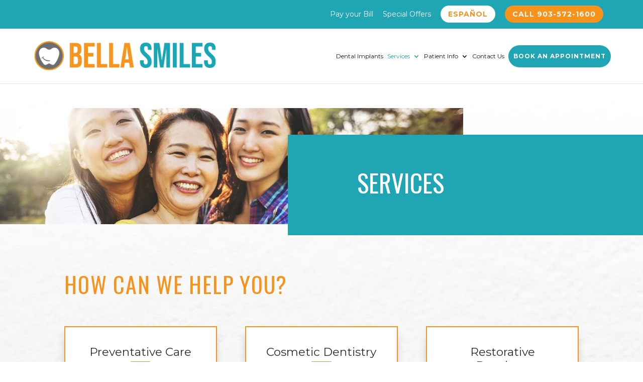

--- FILE ---
content_type: text/html; charset=UTF-8
request_url: https://visitbellasmiles.com/services/
body_size: 15267
content:
<!DOCTYPE html>
<html dir="ltr" lang="en-US" prefix="og: https://ogp.me/ns#">
<head>
	<meta charset="UTF-8" />
<meta http-equiv="X-UA-Compatible" content="IE=edge">
	<link rel="pingback" href="https://visitbellasmiles.com/xmlrpc.php" />

	<script type="text/javascript">
		document.documentElement.className = 'js';
	</script>
	
	<title>Services - Bella Smiles</title>

		<!-- All in One SEO Pro 4.9.3 - aioseo.com -->
	<meta name="robots" content="max-image-preview:large" />
	<link rel="canonical" href="https://visitbellasmiles.com/services/" />
	<meta name="generator" content="All in One SEO Pro (AIOSEO) 4.9.3" />
		<meta property="og:locale" content="en_US" />
		<meta property="og:site_name" content="Bella Smiles - Mt. Pleasant, Texas Dentists" />
		<meta property="og:type" content="article" />
		<meta property="og:title" content="Services - Bella Smiles" />
		<meta property="og:url" content="https://visitbellasmiles.com/services/" />
		<meta property="article:published_time" content="2023-05-24T11:27:21+00:00" />
		<meta property="article:modified_time" content="2026-01-06T15:59:58+00:00" />
		<meta name="twitter:card" content="summary_large_image" />
		<meta name="twitter:title" content="Services - Bella Smiles" />
		<script type="application/ld+json" class="aioseo-schema">
			{"@context":"https:\/\/schema.org","@graph":[{"@type":"BreadcrumbList","@id":"https:\/\/visitbellasmiles.com\/services\/#breadcrumblist","itemListElement":[{"@type":"ListItem","@id":"https:\/\/visitbellasmiles.com#listItem","position":1,"name":"Home","item":"https:\/\/visitbellasmiles.com","nextItem":{"@type":"ListItem","@id":"https:\/\/visitbellasmiles.com\/services\/#listItem","name":"Services"}},{"@type":"ListItem","@id":"https:\/\/visitbellasmiles.com\/services\/#listItem","position":2,"name":"Services","previousItem":{"@type":"ListItem","@id":"https:\/\/visitbellasmiles.com#listItem","name":"Home"}}]},{"@type":"Organization","@id":"https:\/\/visitbellasmiles.com\/#organization","name":"Bella Smiles","description":"Mt. Pleasant, Texas Dentists","url":"https:\/\/visitbellasmiles.com\/"},{"@type":"WebPage","@id":"https:\/\/visitbellasmiles.com\/services\/#webpage","url":"https:\/\/visitbellasmiles.com\/services\/","name":"Services - Bella Smiles","inLanguage":"en-US","isPartOf":{"@id":"https:\/\/visitbellasmiles.com\/#website"},"breadcrumb":{"@id":"https:\/\/visitbellasmiles.com\/services\/#breadcrumblist"},"datePublished":"2023-05-24T06:27:21-05:00","dateModified":"2026-01-06T09:59:58-06:00"},{"@type":"WebSite","@id":"https:\/\/visitbellasmiles.com\/#website","url":"https:\/\/visitbellasmiles.com\/","name":"Bella Smiles","description":"Mt. Pleasant, Texas Dentists","inLanguage":"en-US","publisher":{"@id":"https:\/\/visitbellasmiles.com\/#organization"}}]}
		</script>
		<!-- All in One SEO Pro -->

<script type="text/javascript">
			let jqueryParams=[],jQuery=function(r){return jqueryParams=[...jqueryParams,r],jQuery},$=function(r){return jqueryParams=[...jqueryParams,r],$};window.jQuery=jQuery,window.$=jQuery;let customHeadScripts=!1;jQuery.fn=jQuery.prototype={},$.fn=jQuery.prototype={},jQuery.noConflict=function(r){if(window.jQuery)return jQuery=window.jQuery,$=window.jQuery,customHeadScripts=!0,jQuery.noConflict},jQuery.ready=function(r){jqueryParams=[...jqueryParams,r]},$.ready=function(r){jqueryParams=[...jqueryParams,r]},jQuery.load=function(r){jqueryParams=[...jqueryParams,r]},$.load=function(r){jqueryParams=[...jqueryParams,r]},jQuery.fn.ready=function(r){jqueryParams=[...jqueryParams,r]},$.fn.ready=function(r){jqueryParams=[...jqueryParams,r]};</script><link rel='dns-prefetch' href='//fonts.googleapis.com' />
<link rel="alternate" type="application/rss+xml" title="Bella Smiles &raquo; Feed" href="https://visitbellasmiles.com/feed/" />
<link rel="alternate" type="application/rss+xml" title="Bella Smiles &raquo; Comments Feed" href="https://visitbellasmiles.com/comments/feed/" />
<link rel="alternate" title="oEmbed (JSON)" type="application/json+oembed" href="https://visitbellasmiles.com/wp-json/oembed/1.0/embed?url=https%3A%2F%2Fvisitbellasmiles.com%2Fservices%2F" />
<link rel="alternate" title="oEmbed (XML)" type="text/xml+oembed" href="https://visitbellasmiles.com/wp-json/oembed/1.0/embed?url=https%3A%2F%2Fvisitbellasmiles.com%2Fservices%2F&#038;format=xml" />
<meta content="Divi Child v.4.21.0.1684781975" name="generator"/><link rel='stylesheet' id='wp-components-css' href='https://visitbellasmiles.com/wp-includes/css/dist/components/style.min.css?ver=6.9' type='text/css' media='all' />
<link rel='stylesheet' id='wp-preferences-css' href='https://visitbellasmiles.com/wp-includes/css/dist/preferences/style.min.css?ver=6.9' type='text/css' media='all' />
<link rel='stylesheet' id='wp-block-editor-css' href='https://visitbellasmiles.com/wp-includes/css/dist/block-editor/style.min.css?ver=6.9' type='text/css' media='all' />
<link rel='stylesheet' id='popup-maker-block-library-style-css' href='https://visitbellasmiles.com/wp-content/plugins/popup-maker/dist/packages/block-library-style.css?ver=dbea705cfafe089d65f1' type='text/css' media='all' />
<link rel='stylesheet' id='contact-form-7-css' href='https://visitbellasmiles.com/wp-content/plugins/contact-form-7/includes/css/styles.css?ver=6.1.4' type='text/css' media='all' />
<link rel='stylesheet' id='wp-review-slider-pro-public_combine-css' href='https://visitbellasmiles.com/wp-content/plugins/wp-google-places-review-slider/public/css/wprev-public_combine.css?ver=17.7' type='text/css' media='all' />
<link rel='stylesheet' id='et-builder-googlefonts-cached-css' href='https://fonts.googleapis.com/css?family=Oswald:200,300,regular,500,600,700|Montserrat:100,200,300,regular,500,600,700,800,900,100italic,200italic,300italic,italic,500italic,600italic,700italic,800italic,900italic&#038;subset=latin,latin-ext&#038;display=swap' type='text/css' media='all' />
<link rel='stylesheet' id='divi-style-parent-css' href='https://visitbellasmiles.com/wp-content/themes/Divi/style-static.min.css?ver=4.27.4' type='text/css' media='all' />
<link rel='stylesheet' id='divi-style-pum-css' href='https://visitbellasmiles.com/wp-content/themes/Divi-child/style.css?ver=4.27.4' type='text/css' media='all' />
<link rel="https://api.w.org/" href="https://visitbellasmiles.com/wp-json/" /><link rel="alternate" title="JSON" type="application/json" href="https://visitbellasmiles.com/wp-json/wp/v2/pages/107" /><link rel="EditURI" type="application/rsd+xml" title="RSD" href="https://visitbellasmiles.com/xmlrpc.php?rsd" />
<meta name="generator" content="WordPress 6.9" />
<link rel='shortlink' href='https://visitbellasmiles.com/?p=107' />
<!-- Google Tag Manager -->
<script>(function(w,d,s,l,i){w[l]=w[l]||[];w[l].push({'gtm.start':
new Date().getTime(),event:'gtm.js'});var f=d.getElementsByTagName(s)[0],
j=d.createElement(s),dl=l!='dataLayer'?'&l='+l:'';j.async=true;j.src=
'https://www.googletagmanager.com/gtm.js?id='+i+dl;f.parentNode.insertBefore(j,f);
})(window,document,'script','dataLayer','GTM-KTZW5SNX');</script>
<!-- End Google Tag Manager --><meta name="viewport" content="width=device-width, initial-scale=1.0, maximum-scale=1.0, user-scalable=0" />
<!-- Meta Pixel Code -->
<script type='text/javascript'>
!function(f,b,e,v,n,t,s){if(f.fbq)return;n=f.fbq=function(){n.callMethod?
n.callMethod.apply(n,arguments):n.queue.push(arguments)};if(!f._fbq)f._fbq=n;
n.push=n;n.loaded=!0;n.version='2.0';n.queue=[];t=b.createElement(e);t.async=!0;
t.src=v;s=b.getElementsByTagName(e)[0];s.parentNode.insertBefore(t,s)}(window,
document,'script','https://connect.facebook.net/en_US/fbevents.js');
</script>
<!-- End Meta Pixel Code -->
<script type='text/javascript'>var url = window.location.origin + '?ob=open-bridge';
            fbq('set', 'openbridge', '1218615472269236', url);
fbq('init', '1218615472269236', {}, {
    "agent": "wordpress-6.9-4.1.5"
})</script><script type='text/javascript'>
    fbq('track', 'PageView', []);
  </script><meta name="facebook-domain-verification" content="2og71hvbzon2onqazxjcsq9bf5jypw">


<script>
        jQuery(document).ready(function($) {
            // Function to handle the submenu toggle
            function handleSubmenuToggle() {
                // Remove existing event handlers
                $('.menu-item-has-children > a').off();

                // Hide all submenus initially
                $('.sub-menu').hide();

                // Add custom slideToggle functionality
                $('.menu-item-has-children > a').on('click', function(event) {
                    event.preventDefault(); // Prevent the default action (e.g., following the link)

                    var $submenu = $(this).next('.sub-menu');

                    // Toggle the clicked submenu
                    $submenu.slideToggle();

                    // Close other open submenus at the same level
                    $(this).parent().siblings().find('.sub-menu').slideUp();
                });
            }

            // Check the window width on page load and resize
            function checkWindowWidth() {
                if ($(window).width() <= 767) {
                    handleSubmenuToggle();
                } else {
                    // Remove event handlers and show all submenus when window width is greater than 767
                    $('.menu-item-has-children > a').off();
                    $('.sub-menu').show();
                }
            }

            // Initial check
            checkWindowWidth();

            // Check on window resize
            $(window).resize(function() {
                checkWindowWidth();
            });
        });
    </script>


<script>
	document.addEventListener("DOMContentLoaded", function () {
    const popupOverlay = document.querySelector('.pum-overlay');

    if (popupOverlay) {
        for (let i = 0; i < 50; i++) { // Number of snowflakes
            const snowflake = document.createElement('div');
            snowflake.className = 'snowflake';
            snowflake.style.left = Math.random() * 100 + '%'; // Random horizontal position
            snowflake.style.animationDelay = Math.random() * 5 + 's'; // Random delay
            snowflake.style.animationDuration = Math.random() * 5 + 5 + 's'; // Random duration
            popupOverlay.appendChild(snowflake);
        }
    }
});

</script>

<script>
document.addEventListener('DOMContentLoaded', function () {
    const form = document.querySelector('.wpcf7 form'); // Select the Contact Form 7 form
    const submitButton = document.querySelector('#rfgf'); // ID of the submit button
    const phoneInput = document.querySelector('#numb89'); // ID of the phone field (updated)
    const phonePattern = /^\d{10}$/; // Validate exactly 10 digits

    // Disable the submit button initially
    submitButton.disabled = true;

    // Check phone number validity whenever the user types
    phoneInput.addEventListener('input', function () {
        if (phonePattern.test(phoneInput.value)) {
            // If valid, enable the submit button, add a green border, and remove red border if any
            submitButton.disabled = false;
            phoneInput.style.border = '3px solid green';
        } else {
            // If invalid, disable the submit button and add a red border
            submitButton.disabled = true;
            phoneInput.style.border = '3px solid red';
        }
    });

    form.addEventListener('submit', function (event) {
        // Ensure form does not submit if the phone number is invalid
        if (!phonePattern.test(phoneInput.value)) {
            event.preventDefault(); // Prevent form submission
            alert("Please enter a valid 10-digit phone number.");
            phoneInput.focus();
        }
    });
});
</script><!-- Meta Pixel Code -->
<script>
!function(f,b,e,v,n,t,s)
{if(f.fbq)return;n=f.fbq=function(){n.callMethod?
n.callMethod.apply(n,arguments):n.queue.push(arguments)};
if(!f._fbq)f._fbq=n;n.push=n;n.loaded=!0;n.version='2.0';
n.queue=[];t=b.createElement(e);t.async=!0;
t.src=v;s=b.getElementsByTagName(e)[0];
s.parentNode.insertBefore(t,s)}(window, document,'script',
'https://connect.facebook.net/en_US/fbevents.js');
fbq('init', '1218615472269236');
fbq('track', 'PageView');
</script>
<noscript><img height="1" width="1" style="display:none" src="https://www.facebook.com/tr?id=1218615472269236&amp;ev=PageView&amp;noscript=1"></noscript>
<!-- End Meta Pixel Code -->



<!--Start of Tawk.to Script-->
<script type="text/javascript">
var Tawk_API=Tawk_API||{}, Tawk_LoadStart=new Date();
(function(){
var s1=document.createElement("script"),s0=document.getElementsByTagName("script")[0];
s1.async=true;
s1.src='https://embed.tawk.to/67eb111b8a03bc1912038d6e/1inn3lknt';
s1.charset='UTF-8';
s1.setAttribute('crossorigin','*');
s0.parentNode.insertBefore(s1,s0);
})();
</script>
<!--End of Tawk.to Script-->

<script src="https://cdn.userway.org/widget.js" data-account="BcHxS5Etsa"></script><link rel="icon" href="https://visitbellasmiles.com/wp-content/uploads/2023/06/favicon.png" sizes="32x32" />
<link rel="icon" href="https://visitbellasmiles.com/wp-content/uploads/2023/06/favicon.png" sizes="192x192" />
<link rel="apple-touch-icon" href="https://visitbellasmiles.com/wp-content/uploads/2023/06/favicon.png" />
<meta name="msapplication-TileImage" content="https://visitbellasmiles.com/wp-content/uploads/2023/06/favicon.png" />
<link rel="stylesheet" id="et-core-unified-tb-24-107-cached-inline-styles" href="https://visitbellasmiles.com/wp-content/et-cache/107/et-core-unified-tb-24-107.min.css?ver=1767725451" /><link rel="stylesheet" id="et-core-unified-107-cached-inline-styles" href="https://visitbellasmiles.com/wp-content/et-cache/107/et-core-unified-107.min.css?ver=1767725451" /><link rel="stylesheet" id="et-core-unified-tb-24-deferred-107-cached-inline-styles" href="https://visitbellasmiles.com/wp-content/et-cache/107/et-core-unified-tb-24-deferred-107.min.css?ver=1767725451" /><style id='global-styles-inline-css' type='text/css'>
:root{--wp--preset--aspect-ratio--square: 1;--wp--preset--aspect-ratio--4-3: 4/3;--wp--preset--aspect-ratio--3-4: 3/4;--wp--preset--aspect-ratio--3-2: 3/2;--wp--preset--aspect-ratio--2-3: 2/3;--wp--preset--aspect-ratio--16-9: 16/9;--wp--preset--aspect-ratio--9-16: 9/16;--wp--preset--color--black: #000000;--wp--preset--color--cyan-bluish-gray: #abb8c3;--wp--preset--color--white: #ffffff;--wp--preset--color--pale-pink: #f78da7;--wp--preset--color--vivid-red: #cf2e2e;--wp--preset--color--luminous-vivid-orange: #ff6900;--wp--preset--color--luminous-vivid-amber: #fcb900;--wp--preset--color--light-green-cyan: #7bdcb5;--wp--preset--color--vivid-green-cyan: #00d084;--wp--preset--color--pale-cyan-blue: #8ed1fc;--wp--preset--color--vivid-cyan-blue: #0693e3;--wp--preset--color--vivid-purple: #9b51e0;--wp--preset--gradient--vivid-cyan-blue-to-vivid-purple: linear-gradient(135deg,rgb(6,147,227) 0%,rgb(155,81,224) 100%);--wp--preset--gradient--light-green-cyan-to-vivid-green-cyan: linear-gradient(135deg,rgb(122,220,180) 0%,rgb(0,208,130) 100%);--wp--preset--gradient--luminous-vivid-amber-to-luminous-vivid-orange: linear-gradient(135deg,rgb(252,185,0) 0%,rgb(255,105,0) 100%);--wp--preset--gradient--luminous-vivid-orange-to-vivid-red: linear-gradient(135deg,rgb(255,105,0) 0%,rgb(207,46,46) 100%);--wp--preset--gradient--very-light-gray-to-cyan-bluish-gray: linear-gradient(135deg,rgb(238,238,238) 0%,rgb(169,184,195) 100%);--wp--preset--gradient--cool-to-warm-spectrum: linear-gradient(135deg,rgb(74,234,220) 0%,rgb(151,120,209) 20%,rgb(207,42,186) 40%,rgb(238,44,130) 60%,rgb(251,105,98) 80%,rgb(254,248,76) 100%);--wp--preset--gradient--blush-light-purple: linear-gradient(135deg,rgb(255,206,236) 0%,rgb(152,150,240) 100%);--wp--preset--gradient--blush-bordeaux: linear-gradient(135deg,rgb(254,205,165) 0%,rgb(254,45,45) 50%,rgb(107,0,62) 100%);--wp--preset--gradient--luminous-dusk: linear-gradient(135deg,rgb(255,203,112) 0%,rgb(199,81,192) 50%,rgb(65,88,208) 100%);--wp--preset--gradient--pale-ocean: linear-gradient(135deg,rgb(255,245,203) 0%,rgb(182,227,212) 50%,rgb(51,167,181) 100%);--wp--preset--gradient--electric-grass: linear-gradient(135deg,rgb(202,248,128) 0%,rgb(113,206,126) 100%);--wp--preset--gradient--midnight: linear-gradient(135deg,rgb(2,3,129) 0%,rgb(40,116,252) 100%);--wp--preset--font-size--small: 13px;--wp--preset--font-size--medium: 20px;--wp--preset--font-size--large: 36px;--wp--preset--font-size--x-large: 42px;--wp--preset--spacing--20: 0.44rem;--wp--preset--spacing--30: 0.67rem;--wp--preset--spacing--40: 1rem;--wp--preset--spacing--50: 1.5rem;--wp--preset--spacing--60: 2.25rem;--wp--preset--spacing--70: 3.38rem;--wp--preset--spacing--80: 5.06rem;--wp--preset--shadow--natural: 6px 6px 9px rgba(0, 0, 0, 0.2);--wp--preset--shadow--deep: 12px 12px 50px rgba(0, 0, 0, 0.4);--wp--preset--shadow--sharp: 6px 6px 0px rgba(0, 0, 0, 0.2);--wp--preset--shadow--outlined: 6px 6px 0px -3px rgb(255, 255, 255), 6px 6px rgb(0, 0, 0);--wp--preset--shadow--crisp: 6px 6px 0px rgb(0, 0, 0);}:root { --wp--style--global--content-size: 823px;--wp--style--global--wide-size: 1080px; }:where(body) { margin: 0; }.wp-site-blocks > .alignleft { float: left; margin-right: 2em; }.wp-site-blocks > .alignright { float: right; margin-left: 2em; }.wp-site-blocks > .aligncenter { justify-content: center; margin-left: auto; margin-right: auto; }:where(.is-layout-flex){gap: 0.5em;}:where(.is-layout-grid){gap: 0.5em;}.is-layout-flow > .alignleft{float: left;margin-inline-start: 0;margin-inline-end: 2em;}.is-layout-flow > .alignright{float: right;margin-inline-start: 2em;margin-inline-end: 0;}.is-layout-flow > .aligncenter{margin-left: auto !important;margin-right: auto !important;}.is-layout-constrained > .alignleft{float: left;margin-inline-start: 0;margin-inline-end: 2em;}.is-layout-constrained > .alignright{float: right;margin-inline-start: 2em;margin-inline-end: 0;}.is-layout-constrained > .aligncenter{margin-left: auto !important;margin-right: auto !important;}.is-layout-constrained > :where(:not(.alignleft):not(.alignright):not(.alignfull)){max-width: var(--wp--style--global--content-size);margin-left: auto !important;margin-right: auto !important;}.is-layout-constrained > .alignwide{max-width: var(--wp--style--global--wide-size);}body .is-layout-flex{display: flex;}.is-layout-flex{flex-wrap: wrap;align-items: center;}.is-layout-flex > :is(*, div){margin: 0;}body .is-layout-grid{display: grid;}.is-layout-grid > :is(*, div){margin: 0;}body{padding-top: 0px;padding-right: 0px;padding-bottom: 0px;padding-left: 0px;}:root :where(.wp-element-button, .wp-block-button__link){background-color: #32373c;border-width: 0;color: #fff;font-family: inherit;font-size: inherit;font-style: inherit;font-weight: inherit;letter-spacing: inherit;line-height: inherit;padding-top: calc(0.667em + 2px);padding-right: calc(1.333em + 2px);padding-bottom: calc(0.667em + 2px);padding-left: calc(1.333em + 2px);text-decoration: none;text-transform: inherit;}.has-black-color{color: var(--wp--preset--color--black) !important;}.has-cyan-bluish-gray-color{color: var(--wp--preset--color--cyan-bluish-gray) !important;}.has-white-color{color: var(--wp--preset--color--white) !important;}.has-pale-pink-color{color: var(--wp--preset--color--pale-pink) !important;}.has-vivid-red-color{color: var(--wp--preset--color--vivid-red) !important;}.has-luminous-vivid-orange-color{color: var(--wp--preset--color--luminous-vivid-orange) !important;}.has-luminous-vivid-amber-color{color: var(--wp--preset--color--luminous-vivid-amber) !important;}.has-light-green-cyan-color{color: var(--wp--preset--color--light-green-cyan) !important;}.has-vivid-green-cyan-color{color: var(--wp--preset--color--vivid-green-cyan) !important;}.has-pale-cyan-blue-color{color: var(--wp--preset--color--pale-cyan-blue) !important;}.has-vivid-cyan-blue-color{color: var(--wp--preset--color--vivid-cyan-blue) !important;}.has-vivid-purple-color{color: var(--wp--preset--color--vivid-purple) !important;}.has-black-background-color{background-color: var(--wp--preset--color--black) !important;}.has-cyan-bluish-gray-background-color{background-color: var(--wp--preset--color--cyan-bluish-gray) !important;}.has-white-background-color{background-color: var(--wp--preset--color--white) !important;}.has-pale-pink-background-color{background-color: var(--wp--preset--color--pale-pink) !important;}.has-vivid-red-background-color{background-color: var(--wp--preset--color--vivid-red) !important;}.has-luminous-vivid-orange-background-color{background-color: var(--wp--preset--color--luminous-vivid-orange) !important;}.has-luminous-vivid-amber-background-color{background-color: var(--wp--preset--color--luminous-vivid-amber) !important;}.has-light-green-cyan-background-color{background-color: var(--wp--preset--color--light-green-cyan) !important;}.has-vivid-green-cyan-background-color{background-color: var(--wp--preset--color--vivid-green-cyan) !important;}.has-pale-cyan-blue-background-color{background-color: var(--wp--preset--color--pale-cyan-blue) !important;}.has-vivid-cyan-blue-background-color{background-color: var(--wp--preset--color--vivid-cyan-blue) !important;}.has-vivid-purple-background-color{background-color: var(--wp--preset--color--vivid-purple) !important;}.has-black-border-color{border-color: var(--wp--preset--color--black) !important;}.has-cyan-bluish-gray-border-color{border-color: var(--wp--preset--color--cyan-bluish-gray) !important;}.has-white-border-color{border-color: var(--wp--preset--color--white) !important;}.has-pale-pink-border-color{border-color: var(--wp--preset--color--pale-pink) !important;}.has-vivid-red-border-color{border-color: var(--wp--preset--color--vivid-red) !important;}.has-luminous-vivid-orange-border-color{border-color: var(--wp--preset--color--luminous-vivid-orange) !important;}.has-luminous-vivid-amber-border-color{border-color: var(--wp--preset--color--luminous-vivid-amber) !important;}.has-light-green-cyan-border-color{border-color: var(--wp--preset--color--light-green-cyan) !important;}.has-vivid-green-cyan-border-color{border-color: var(--wp--preset--color--vivid-green-cyan) !important;}.has-pale-cyan-blue-border-color{border-color: var(--wp--preset--color--pale-cyan-blue) !important;}.has-vivid-cyan-blue-border-color{border-color: var(--wp--preset--color--vivid-cyan-blue) !important;}.has-vivid-purple-border-color{border-color: var(--wp--preset--color--vivid-purple) !important;}.has-vivid-cyan-blue-to-vivid-purple-gradient-background{background: var(--wp--preset--gradient--vivid-cyan-blue-to-vivid-purple) !important;}.has-light-green-cyan-to-vivid-green-cyan-gradient-background{background: var(--wp--preset--gradient--light-green-cyan-to-vivid-green-cyan) !important;}.has-luminous-vivid-amber-to-luminous-vivid-orange-gradient-background{background: var(--wp--preset--gradient--luminous-vivid-amber-to-luminous-vivid-orange) !important;}.has-luminous-vivid-orange-to-vivid-red-gradient-background{background: var(--wp--preset--gradient--luminous-vivid-orange-to-vivid-red) !important;}.has-very-light-gray-to-cyan-bluish-gray-gradient-background{background: var(--wp--preset--gradient--very-light-gray-to-cyan-bluish-gray) !important;}.has-cool-to-warm-spectrum-gradient-background{background: var(--wp--preset--gradient--cool-to-warm-spectrum) !important;}.has-blush-light-purple-gradient-background{background: var(--wp--preset--gradient--blush-light-purple) !important;}.has-blush-bordeaux-gradient-background{background: var(--wp--preset--gradient--blush-bordeaux) !important;}.has-luminous-dusk-gradient-background{background: var(--wp--preset--gradient--luminous-dusk) !important;}.has-pale-ocean-gradient-background{background: var(--wp--preset--gradient--pale-ocean) !important;}.has-electric-grass-gradient-background{background: var(--wp--preset--gradient--electric-grass) !important;}.has-midnight-gradient-background{background: var(--wp--preset--gradient--midnight) !important;}.has-small-font-size{font-size: var(--wp--preset--font-size--small) !important;}.has-medium-font-size{font-size: var(--wp--preset--font-size--medium) !important;}.has-large-font-size{font-size: var(--wp--preset--font-size--large) !important;}.has-x-large-font-size{font-size: var(--wp--preset--font-size--x-large) !important;}
/*# sourceURL=global-styles-inline-css */
</style>
</head>
<body class="wp-singular page-template-default page page-id-107 wp-theme-Divi wp-child-theme-Divi-child et-tb-has-template et-tb-has-footer et_pb_button_helper_class et_fixed_nav et_show_nav et_secondary_nav_enabled et_secondary_nav_only_menu et_primary_nav_dropdown_animation_fade et_secondary_nav_dropdown_animation_fade et_header_style_left et_cover_background et_pb_gutter osx et_pb_gutters3 et_pb_pagebuilder_layout et_no_sidebar et_divi_theme et-db">
	<!-- Google Tag Manager (noscript) -->
<noscript><iframe src="https://www.googletagmanager.com/ns.html?id=GTM-KTZW5SNX"
height="0" width="0" style="display:none;visibility:hidden"></iframe></noscript>
<!-- End Google Tag Manager (noscript) -->
<!-- Meta Pixel Code -->
<noscript>
<img height="1" width="1" style="display:none" alt="fbpx"
src="https://www.facebook.com/tr?id=1218615472269236&ev=PageView&noscript=1" />
</noscript>
<!-- End Meta Pixel Code -->
<div id="page-container">
<div id="et-boc" class="et-boc">
			
				<div id="top-header">
		<div class="container clearfix">

		
			<div id="et-secondary-menu">
			<ul id="et-secondary-nav" class="menu"><li class="menu-item menu-item-type-post_type menu-item-object-page menu-item-658"><a href="https://visitbellasmiles.com/patient-info/pay-your-bill/">Pay your Bill</a></li>
<li class="menu-item menu-item-type-post_type menu-item-object-page menu-item-532"><a href="https://visitbellasmiles.com/special-offers/">Special Offers</a></li>
<li class="button desk menu-item menu-item-type-custom menu-item-object-custom menu-item-18"><a href="https://translate.google.com/translate?hl=en&#038;sl=en&#038;tl=es&#038;u=https://visitbellasmiles.com/">Español</a></li>
<li class="menu-item menu-item-type-custom menu-item-object-custom menu-item-19"><a href="tel:9035721600">Call 903-572-1600</a></li>
<li class="button mob menu-item menu-item-type-custom menu-item-object-custom menu-item-760"><a href="https://translate.google.com/translate?hl=en&#038;sl=en&#038;tl=es&#038;u=https://visitbellasmiles.com/">Español</a></li>
</ul>			</div>

		</div>
	</div>


	<header id="main-header" data-height-onload="66">
		<div class="container clearfix et_menu_container">
					<div class="logo_container">
				<span class="logo_helper"></span>
				<a href="https://visitbellasmiles.com/">
				<img src="https://visitbellasmiles.com/wp-content/uploads/2023/06/bella-smiles-logo.png" width="430" height="70" alt="Bella Smiles" id="logo" data-height-percentage="54" />
				</a>
			</div>
					<div id="et-top-navigation" data-height="66" data-fixed-height="40">
									<nav id="top-menu-nav">
					<ul id="top-menu" class="nav"><li class="menu-item menu-item-type-post_type menu-item-object-page menu-item-991"><a href="https://visitbellasmiles.com/dental-implants/">Dental Implants</a></li>
<li class="menu-item menu-item-type-post_type menu-item-object-page current-menu-item page_item page-item-107 current_page_item menu-item-has-children menu-item-211"><a href="https://visitbellasmiles.com/services/" aria-current="page">Services</a>
<ul class="sub-menu">
	<li class="menu-item menu-item-type-post_type menu-item-object-page menu-item-has-children menu-item-214"><a href="https://visitbellasmiles.com/preventative-care/">Preventative Care</a>
	<ul class="sub-menu">
		<li class="menu-item menu-item-type-post_type menu-item-object-page menu-item-215"><a href="https://visitbellasmiles.com/preventative-care/arestin/">Arestin</a></li>
		<li class="menu-item menu-item-type-post_type menu-item-object-page menu-item-216"><a href="https://visitbellasmiles.com/preventative-care/child-dentistry/">Child Dentistry</a></li>
		<li class="menu-item menu-item-type-post_type menu-item-object-page menu-item-217"><a href="https://visitbellasmiles.com/preventative-care/deep-teeth-cleaning/">Deep Teeth Cleaning</a></li>
		<li class="menu-item menu-item-type-post_type menu-item-object-page menu-item-218"><a href="https://visitbellasmiles.com/preventative-care/dental-exams-and-check-ups/">Dental Exams And Check Ups</a></li>
		<li class="menu-item menu-item-type-post_type menu-item-object-page menu-item-219"><a href="https://visitbellasmiles.com/preventative-care/dental-sealants/">Dental Sealants</a></li>
		<li class="menu-item menu-item-type-post_type menu-item-object-page menu-item-220"><a href="https://visitbellasmiles.com/preventative-care/oral-hygiene/">Oral Hygiene</a></li>
		<li class="menu-item menu-item-type-post_type menu-item-object-page menu-item-221"><a href="https://visitbellasmiles.com/preventative-care/periodontal-maintenance/">Periodontal Maintenance</a></li>
		<li class="menu-item menu-item-type-post_type menu-item-object-page menu-item-222"><a href="https://visitbellasmiles.com/preventative-care/teeth-cleaning/">Teeth Cleaning</a></li>
		<li class="menu-item menu-item-type-post_type menu-item-object-page menu-item-223"><a href="https://visitbellasmiles.com/preventative-care/tooth-extractions/">Tooth Extractions</a></li>
	</ul>
</li>
	<li class="menu-item menu-item-type-post_type menu-item-object-page menu-item-has-children menu-item-212"><a href="https://visitbellasmiles.com/cosmetic-dentistry/">Cosmetic Dentistry</a>
	<ul class="sub-menu">
		<li class="menu-item menu-item-type-post_type menu-item-object-page menu-item-292"><a href="https://visitbellasmiles.com/cosmetic-dentistry/dental-bonding/">Dental Bonding</a></li>
		<li class="menu-item menu-item-type-post_type menu-item-object-page menu-item-293"><a href="https://visitbellasmiles.com/cosmetic-dentistry/porcelain-veneers/">Porcelain Veneers</a></li>
		<li class="menu-item menu-item-type-post_type menu-item-object-page menu-item-294"><a href="https://visitbellasmiles.com/cosmetic-dentistry/teeth-whitening/">Teeth Whitening</a></li>
	</ul>
</li>
	<li class="menu-item menu-item-type-post_type menu-item-object-page menu-item-has-children menu-item-296"><a href="https://visitbellasmiles.com/restorative-dentistry/">Restorative Dentistry</a>
	<ul class="sub-menu">
		<li class="menu-item menu-item-type-post_type menu-item-object-page menu-item-297"><a href="https://visitbellasmiles.com/restorative-dentistry/dental-bridges/">Dental Bridges</a></li>
		<li class="menu-item menu-item-type-post_type menu-item-object-page menu-item-298"><a href="https://visitbellasmiles.com/restorative-dentistry/dental-crowns/">Dental Crowns</a></li>
		<li class="menu-item menu-item-type-post_type menu-item-object-page menu-item-299"><a href="https://visitbellasmiles.com/restorative-dentistry/dental-fillings/">Dental Fillings</a></li>
		<li class="menu-item menu-item-type-post_type menu-item-object-page menu-item-300"><a href="https://visitbellasmiles.com/restorative-dentistry/dental-implants/">Dental Implants</a></li>
		<li class="menu-item menu-item-type-post_type menu-item-object-page menu-item-has-children menu-item-301"><a href="https://visitbellasmiles.com/restorative-dentistry/dentures/">Dentures</a>
		<ul class="sub-menu">
			<li class="menu-item menu-item-type-post_type menu-item-object-page menu-item-302"><a href="https://visitbellasmiles.com/restorative-dentistry/dentures/denture-care/">Denture Care</a></li>
			<li class="menu-item menu-item-type-post_type menu-item-object-page menu-item-303"><a href="https://visitbellasmiles.com/restorative-dentistry/dentures/denture-relines/">Denture Relines</a></li>
			<li class="menu-item menu-item-type-post_type menu-item-object-page menu-item-304"><a href="https://visitbellasmiles.com/restorative-dentistry/dentures/exams-maintenance/">Exams Maintenance</a></li>
			<li class="menu-item menu-item-type-post_type menu-item-object-page menu-item-305"><a href="https://visitbellasmiles.com/restorative-dentistry/dentures/immediate-dentures/">Immediate Dentures</a></li>
			<li class="menu-item menu-item-type-post_type menu-item-object-page menu-item-306"><a href="https://visitbellasmiles.com/restorative-dentistry/dentures/implant-retained-dentures/">Implant Retained Dentures</a></li>
			<li class="menu-item menu-item-type-post_type menu-item-object-page menu-item-307"><a href="https://visitbellasmiles.com/restorative-dentistry/dentures/partial-dentures/">Partial Dentures</a></li>
			<li class="menu-item menu-item-type-post_type menu-item-object-page menu-item-308"><a href="https://visitbellasmiles.com/restorative-dentistry/dentures/rebase-repairs/">Rebase Repairs</a></li>
			<li class="menu-item menu-item-type-post_type menu-item-object-page menu-item-309"><a href="https://visitbellasmiles.com/restorative-dentistry/dentures/soft-liners/">Soft Liners</a></li>
		</ul>
</li>
		<li class="menu-item menu-item-type-post_type menu-item-object-page menu-item-310"><a href="https://visitbellasmiles.com/restorative-dentistry/non-surgical-root-canal/">Non Surgical Root Canal</a></li>
	</ul>
</li>
</ul>
</li>
<li class="menu-item menu-item-type-post_type menu-item-object-page menu-item-has-children menu-item-361"><a href="https://visitbellasmiles.com/patient-info/">Patient Info</a>
<ul class="sub-menu">
	<li class="menu-item menu-item-type-post_type menu-item-object-page menu-item-369"><a href="https://visitbellasmiles.com/patient-info/new-patient-forms/">New Patient Forms</a></li>
	<li class="menu-item menu-item-type-post_type menu-item-object-page menu-item-371"><a href="https://visitbellasmiles.com/patient-info/scheduling/">Scheduling</a></li>
	<li class="menu-item menu-item-type-post_type menu-item-object-page menu-item-735"><a href="https://visitbellasmiles.com/patient-info/new-patients/">New Patients</a></li>
	<li class="menu-item menu-item-type-post_type menu-item-object-page menu-item-720"><a href="https://visitbellasmiles.com/insurance-payment-options-financial-policy/">Insurance &#038; Payment Options &#038; Financial Policy</a></li>
	<li class="menu-item menu-item-type-post_type menu-item-object-page menu-item-has-children menu-item-551"><a href="https://visitbellasmiles.com/patient-info/care-and-comfort/infection-control/">Care and Comfort</a>
	<ul class="sub-menu">
		<li class="menu-item menu-item-type-post_type menu-item-object-page menu-item-364"><a href="https://visitbellasmiles.com/patient-info/care-and-comfort/infection-control/">Infection Control</a></li>
		<li class="menu-item menu-item-type-post_type menu-item-object-page menu-item-363"><a href="https://visitbellasmiles.com/patient-info/care-and-comfort/advanced-technology/">Advanced Technology</a></li>
	</ul>
</li>
</ul>
</li>
<li class="menu-item menu-item-type-post_type menu-item-object-page menu-item-404"><a href="https://visitbellasmiles.com/contact-us-today/">Contact Us</a></li>
<li class="button menu-item menu-item-type-custom menu-item-object-custom menu-item-14"><a href="/book-an-appointment/">Book an Appointment</a></li>
</ul>					</nav>
				
				
				
				
				<div id="et_mobile_nav_menu">
				<div class="mobile_nav closed">
					<span class="select_page">Select Page</span>
					<span class="mobile_menu_bar mobile_menu_bar_toggle"></span>
				</div>
			</div>			</div> <!-- #et-top-navigation -->
		</div> <!-- .container -->
			</header> <!-- #main-header -->
<div id="et-main-area">
	
<div id="main-content">


			
				<article id="post-107" class="post-107 page type-page status-publish hentry">

				
					<div class="entry-content">
					<div class="et-l et-l--post">
			<div class="et_builder_inner_content et_pb_gutters3">
		<div class="et_pb_section et_pb_section_0 et_pb_with_background et_section_regular" >
				
				
				
				
				
				
				<div class="et_pb_row et_pb_row_0">
				<div class="et_pb_column et_pb_column_1_2 et_pb_column_0  et_pb_css_mix_blend_mode_passthrough">
				
				
				
				
				<div class="et_pb_module et_pb_image et_pb_image_0">
				
				
				
				
				<span class="et_pb_image_wrap "><img fetchpriority="high" decoding="async" width="1448" height="362" src="https://visitbellasmiles.com/wp-content/uploads/2023/05/preventative-dentistry.2110072215550.jpg" alt="" title="preventative-dentistry.2110072215550" srcset="https://visitbellasmiles.com/wp-content/uploads/2023/05/preventative-dentistry.2110072215550.jpg 1448w, https://visitbellasmiles.com/wp-content/uploads/2023/05/preventative-dentistry.2110072215550-1280x320.jpg 1280w, https://visitbellasmiles.com/wp-content/uploads/2023/05/preventative-dentistry.2110072215550-980x245.jpg 980w, https://visitbellasmiles.com/wp-content/uploads/2023/05/preventative-dentistry.2110072215550-480x120.jpg 480w" sizes="(min-width: 0px) and (max-width: 480px) 480px, (min-width: 481px) and (max-width: 980px) 980px, (min-width: 981px) and (max-width: 1280px) 1280px, (min-width: 1281px) 1448px, 100vw" class="wp-image-109" /></span>
			</div>
			</div><div class="et_pb_column et_pb_column_1_2 et_pb_column_1  et_pb_css_mix_blend_mode_passthrough et-last-child">
				
				
				
				
				<div class="et_pb_module et_pb_text et_pb_text_0  et_pb_text_align_left et_pb_bg_layout_light">
				
				
				
				
				<div class="et_pb_text_inner"><h1>Services</h1></div>
			</div>
			</div>
				
				
				
				
			</div><div class="et_pb_row et_pb_row_1">
				<div class="et_pb_column et_pb_column_4_4 et_pb_column_2  et_pb_css_mix_blend_mode_passthrough et-last-child">
				
				
				
				
				<div class="et_pb_module et_pb_text et_pb_text_1  et_pb_text_align_left et_pb_bg_layout_light">
				
				
				
				
				<div class="et_pb_text_inner"><h2>HOW CAN WE HELP YOU?</h2></div>
			</div>
			</div>
				
				
				
				
			</div><div class="et_pb_row et_pb_row_2 et_pb_equal_columns">
				<div class="et_pb_column et_pb_column_1_3 et_pb_column_3  et_pb_css_mix_blend_mode_passthrough">
				
				
				
				
				<div class="et_pb_with_border et_pb_module et_pb_text et_pb_text_2  et_pb_text_align_center et_pb_bg_layout_light">
				
				
				
				
				<div class="et_pb_text_inner"><strong class="header-sp">Preventative Care</strong></p>
<p><a href="https://visitbellasmiles.com/preventative-care/arestin/">Arestin</a></p>
<p><a href="https://visitbellasmiles.com/preventative-care/child-dentistry/">Child Dentistry</a></p>
<p><a href="https://visitbellasmiles.com/preventative-care/dental-exams-and-check-ups/">Dental Exams And Check-Ups</a></p>
<p><a href="https://visitbellasmiles.com/preventative-care/dental-sealants/">Dental Sealants</a></p>
<p><a href="https://visitbellasmiles.com/preventative-care/periodontal-maintenance/">Periodontal Maintenance</a></p>
<p><a href="https://visitbellasmiles.com/preventative-care/deep-teeth-cleaning/">Deep Teeth Cleaning</a></p>
<p><a href="https://visitbellasmiles.com/preventative-care/oral-hygiene/">Oral Hygiene</a></p>
<p><a href="https://visitbellasmiles.com/preventative-care/teeth-cleaning/">Teeth Cleaning</a></p>
<p><a href="https://visitbellasmiles.com/preventative-care/tooth-extractions/">Tooth Extractions</a></div>
			</div>
			</div><div class="et_pb_column et_pb_column_1_3 et_pb_column_4  et_pb_css_mix_blend_mode_passthrough">
				
				
				
				
				<div class="et_pb_with_border et_pb_module et_pb_text et_pb_text_3  et_pb_text_align_center et_pb_bg_layout_light">
				
				
				
				
				<div class="et_pb_text_inner"><strong class="header-sp">Cosmetic Dentistry</strong></p>
<p><a>Clear Braces</a></p>
<p><a>Dental Bonding</a></p>
<p><a>Porcelain Veneers</a></div>
			</div>
			</div><div class="et_pb_column et_pb_column_1_3 et_pb_column_5  et_pb_css_mix_blend_mode_passthrough et-last-child">
				
				
				
				
				<div class="et_pb_with_border et_pb_module et_pb_text et_pb_text_4  et_pb_text_align_center et_pb_bg_layout_light">
				
				
				
				
				<div class="et_pb_text_inner"><p><strong class="header-sp">Restorative Dentistry</strong></p>
<p><a href="">Dental Bridges</a></p>
<p><a href="">Dental Crowns</a></p>
<p><a href="">Dental Fillings</a></p>
<p><a href="">Dental Implants</a></p>
<p><a href="">Dentures</a></p>
<p><a href="">Non Surgical Root Canal</a></p></div>
			</div>
			</div>
				
				
				
				
			</div>
				
				
			</div><div class="et_pb_section et_pb_section_2 et_pb_with_background et_section_regular" >
				
				
				
				
				
				
				<div class="et_pb_row et_pb_row_3">
				<div class="et_pb_column et_pb_column_4_4 et_pb_column_6  et_pb_css_mix_blend_mode_passthrough et-last-child">
				
				
				
				
				<div class="et_pb_module et_pb_text et_pb_text_5  et_pb_text_align_center et_pb_bg_layout_light">
				
				
				
				
				<div class="et_pb_text_inner"><h2>HOURS OF OPERATION</h2>
<ul class="hours-operation">
<li>
<div>Mon</div>
<div class="separator"></div>
<div>8:30am - 4:30pm</div>
</li>
<li>
<div>Tue</div>
<div class="separator"></div>
<div>8:30am - 4:30pm</div>
</li>
<li>
<div>Wed</div>
<div class="separator"></div>
<div>8:30am - 4:30pm</div>
</li>
<li>
<div>Thur</div>
<div class="separator"></div>
<div>8:30am - 4:30pm</div>
</li>
<li>
<div>Fri</div>
<div class="separator"></div>
<div>8:30am - 4:30pm</div>
</li>
</ul></div>
			</div><div class="et_pb_button_module_wrapper et_pb_button_0_wrapper et_pb_button_alignment_center et_pb_module ">
				<a class="et_pb_button et_pb_button_0 et_pb_bg_layout_light" href="https://visitbellasmiles.com/book-an-appointment/">Book an Appointment</a>
			</div>
			</div>
				
				
				
				
			</div>
				
				
			</div>		</div>
	</div>
						</div>

				
				</article>

			

</div>

	<footer class="et-l et-l--footer">
			<div class="et_builder_inner_content et_pb_gutters3">
		<div class="et_pb_section et_pb_section_0_tb_footer et_pb_with_background et_section_regular" >
				
				
				
				
				
				
				<div class="et_pb_row et_pb_row_0_tb_footer et_pb_equal_columns et_pb_gutters3">
				<div class="et_pb_column et_pb_column_1_3 et_pb_column_0_tb_footer  et_pb_css_mix_blend_mode_passthrough">
				
				
				
				
				<div class="et_pb_module et_pb_image et_pb_image_0_tb_footer">
				
				
				
				
				<span class="et_pb_image_wrap "><img loading="lazy" decoding="async" width="430" height="70" src="https://visitbellasmiles.com/wp-content/uploads/2023/06/bella-smiles-logo.png" alt="" title="bella smiles logo" srcset="https://visitbellasmiles.com/wp-content/uploads/2023/06/bella-smiles-logo.png 430w, https://visitbellasmiles.com/wp-content/uploads/2023/06/bella-smiles-logo-300x49.png 300w" sizes="(max-width: 430px) 100vw, 430px" class="wp-image-562" /></span>
			</div><div class="et_pb_button_module_wrapper et_pb_button_0_tb_footer_wrapper et_pb_button_alignment_center et_pb_module ">
				<a class="et_pb_button et_pb_button_0_tb_footer et_pb_bg_layout_light" href="https://visitbellasmiles.com/book-an-appointment/">Book an Appointment</a>
			</div><ul class="et_pb_module et_pb_social_media_follow et_pb_social_media_follow_0_tb_footer clearfix  et_pb_text_align_center et_pb_bg_layout_light">
				
				
				
				
				<li
            class='et_pb_social_media_follow_network_0_tb_footer et_pb_social_icon et_pb_social_network_link  et-social-facebook'><a
              href='https://www.facebook.com/DentalInMountPleasant/'
              class='icon et_pb_with_border'
              title='Follow on Facebook'
               target="_blank"><span
                class='et_pb_social_media_follow_network_name'
                aria-hidden='true'
                >Follow</span></a></li><li
            class='et_pb_social_media_follow_network_1_tb_footer et_pb_social_icon et_pb_social_network_link  et-social-instagram'><a
              href='https://www.instagram.com/bellasmilestx/'
              class='icon et_pb_with_border'
              title='Follow on Instagram'
               target="_blank"><span
                class='et_pb_social_media_follow_network_name'
                aria-hidden='true'
                >Follow</span></a></li>
			</ul>
			</div><div class="et_pb_column et_pb_column_1_3 et_pb_column_1_tb_footer  et_pb_css_mix_blend_mode_passthrough">
				
				
				
				
				<div class="et_pb_module et_pb_text et_pb_text_0_tb_footer  et_pb_text_align_left et_pb_bg_layout_light">
				
				
				
				
				<div class="et_pb_text_inner"><h4>Location Info</h4></div>
			</div><div class="et_pb_module et_pb_divider et_pb_divider_0_tb_footer et_pb_divider_position_ et_pb_space"><div class="et_pb_divider_internal"></div></div><div class="et_pb_module et_pb_blurb et_pb_blurb_0_tb_footer et_clickable  et_pb_text_align_left  et_pb_blurb_position_left et_pb_bg_layout_light">
				
				
				
				
				<div class="et_pb_blurb_content">
					<div class="et_pb_main_blurb_image"><span class="et_pb_image_wrap"><span class="et-waypoint et_pb_animation_top et_pb_animation_top_tablet et_pb_animation_top_phone et-pb-icon"></span></span></div>
					<div class="et_pb_blurb_container">
						
						<div class="et_pb_blurb_description"><p><span>1401 South Jefferson Avenue Suite 4<br />Mt. Pleasant, TX 75455</span></p></div>
					</div>
				</div>
			</div><div class="et_pb_module et_pb_blurb et_pb_blurb_1_tb_footer et_clickable  et_pb_text_align_left  et_pb_blurb_position_left et_pb_bg_layout_light">
				
				
				
				
				<div class="et_pb_blurb_content">
					<div class="et_pb_main_blurb_image"><span class="et_pb_image_wrap"><span class="et-waypoint et_pb_animation_top et_pb_animation_top_tablet et_pb_animation_top_phone et-pb-icon"></span></span></div>
					<div class="et_pb_blurb_container">
						
						<div class="et_pb_blurb_description"><p>Map &amp; Directions</p></div>
					</div>
				</div>
			</div><div class="et_pb_module et_pb_blurb et_pb_blurb_2_tb_footer et_clickable  et_pb_text_align_left  et_pb_blurb_position_left et_pb_bg_layout_light">
				
				
				
				
				<div class="et_pb_blurb_content">
					<div class="et_pb_main_blurb_image"><span class="et_pb_image_wrap"><span class="et-waypoint et_pb_animation_top et_pb_animation_top_tablet et_pb_animation_top_phone et-pb-icon"></span></span></div>
					<div class="et_pb_blurb_container">
						
						<div class="et_pb_blurb_description"><p><strong>903-572-1600</strong></p></div>
					</div>
				</div>
			</div><div class="et_pb_module et_pb_blurb et_pb_blurb_3_tb_footer  et_pb_text_align_left  et_pb_blurb_position_left et_pb_bg_layout_light">
				
				
				
				
				<div class="et_pb_blurb_content">
					<div class="et_pb_main_blurb_image"><span class="et_pb_image_wrap"><span class="et-waypoint et_pb_animation_top et_pb_animation_top_tablet et_pb_animation_top_phone et-pb-icon"></span></span></div>
					<div class="et_pb_blurb_container">
						
						<div class="et_pb_blurb_description"><table border="0" style="border-collapse: collapse; width: 100%;">
<tbody>
<tr>
<td style="width: 40%;">Mon &#8211; Fri:</td>
<td style="width: 60%;"><strong style="font-weight: 600;">8:30am &#8211; 4:30pm</strong></td>
</tr>
</tbody>
</table></div>
					</div>
				</div>
			</div>
			</div><div class="et_pb_column et_pb_column_1_3 et_pb_column_2_tb_footer  et_pb_css_mix_blend_mode_passthrough et-last-child">
				
				
				
				
				<div class="et_pb_module et_pb_text et_pb_text_1_tb_footer  et_pb_text_align_left et_pb_bg_layout_light">
				
				
				
				
				<div class="et_pb_text_inner"><h4>Menu</h4></div>
			</div><div class="et_pb_module et_pb_divider et_pb_divider_1_tb_footer et_pb_divider_position_ et_pb_space"><div class="et_pb_divider_internal"></div></div><div class="et_pb_module et_pb_text et_pb_text_2_tb_footer  et_pb_text_align_left et_pb_bg_layout_light">
				
				
				
				
				<div class="et_pb_text_inner"><div class="ftr-menu">
<p style="display:none;"><span style="color: #f7931c;"> &gt;</span>  <a href="/staff-profiles/#/">Our Doctor</a></p>
<p><span style="color: #f7931c;"> &gt;</span>  <a href="/services/">Services</a></p>
<p><span style="color: #f7931c;"> &gt;</span>  <a href="/candid/">Candid</a></p>
<p><span style="color: #f7931c;"> &gt;</span>  <a href="/patient-info/">Patient Info</a></p>
<p><span style="color: #f7931c;"> &gt;</span>  <a href="/reviews/">Reviews</a></p>
<p><span style="color: #f7931c;"> &gt;</span>  <a href="/contact-us-today/">Contact Us</a></p>
</div></div>
			</div>
			</div>
				
				
				
				
			</div>
				
				
			</div><div class="et_pb_section et_pb_section_1_tb_footer et_pb_with_background et_section_regular" >
				
				
				
				
				
				
				<div class="et_pb_row et_pb_row_1_tb_footer et_pb_equal_columns">
				<div class="et_pb_column et_pb_column_3_5 et_pb_column_3_tb_footer  et_pb_css_mix_blend_mode_passthrough">
				
				
				
				
				<div class="et_pb_module et_pb_text et_pb_text_3_tb_footer  et_pb_text_align_left et_pb_text_align_center-tablet et_pb_bg_layout_dark">
				
				
				
				
				<div class="et_pb_text_inner">Designed &amp; Powered by <strong><a style="color: #fff;" href="https://altiusdental.com" target="_blank" rel="noopener">Altius Dental</a></strong> | © 2024 All Rights Reserved</div>
			</div>
			</div><div class="et_pb_column et_pb_column_2_5 et_pb_column_4_tb_footer  et_pb_css_mix_blend_mode_passthrough et-last-child">
				
				
				
				
				<div class="et_pb_module et_pb_text et_pb_text_4_tb_footer  et_pb_text_align_right et_pb_text_align_center-tablet et_pb_bg_layout_dark">
				
				
				
				
				<div class="et_pb_text_inner"><strong><a style="color: #fff;" href="https://altiusdental.com/privacy-policy-new/" target="_blank" rel="noopener">Privacy Policy</a></strong></div>
			</div>
			</div>
				
				
				
				
			</div>
				
				
			</div><div class="et_pb_section et_pb_section_2_tb_footer call-action-section et_section_regular et_pb_section--fixed" >
				
				
				
				
				
				
				<div class="et_pb_row et_pb_row_2_tb_footer">
				<div class="et_pb_column et_pb_column_4_4 et_pb_column_5_tb_footer  et_pb_css_mix_blend_mode_passthrough et-last-child">
				
				
				
				
				<div class="et_pb_button_module_wrapper et_pb_button_1_tb_footer_wrapper et_pb_button_alignment_left et_pb_button_alignment_tablet_center et_pb_button_alignment_phone_center et_pb_module ">
				<a class="et_pb_button et_pb_button_1_tb_footer et_pb_bg_layout_light" href="https://visitbellasmiles.com/book-an-appointment/" data-et-multi-view="{&quot;schema&quot;:{&quot;content&quot;:{&quot;desktop&quot;:&quot;Book an Appointment&quot;,&quot;phone&quot;:&quot;Book&quot;}},&quot;slug&quot;:&quot;et_pb_button&quot;,&quot;hover_selector&quot;:&quot;.et_pb_button_1_tb_footer.et_pb_button&quot;}" data-et-multi-view-load-phone-hidden="true">Book an Appointment</a>
			</div><div class="et_pb_button_module_wrapper et_pb_button_2_tb_footer_wrapper et_pb_button_alignment_left et_pb_button_alignment_tablet_center et_pb_button_alignment_phone_center et_pb_module ">
				<a class="et_pb_button et_pb_button_2_tb_footer et_pb_bg_layout_light" href="tel:9035721600" data-et-multi-view="{&quot;schema&quot;:{&quot;content&quot;:{&quot;desktop&quot;:&quot;Call 903-572-1600&quot;,&quot;phone&quot;:&quot;Call&quot;}},&quot;slug&quot;:&quot;et_pb_button&quot;,&quot;hover_selector&quot;:&quot;.et_pb_button_2_tb_footer.et_pb_button&quot;}" data-et-multi-view-load-phone-hidden="true">Call 903-572-1600</a>
			</div><div class="et_pb_button_module_wrapper et_pb_button_3_tb_footer_wrapper et_pb_button_alignment_left et_pb_button_alignment_tablet_center et_pb_button_alignment_phone_center et_pb_module ">
				<a class="et_pb_button et_pb_button_3_tb_footer et_pb_bg_layout_light" href="https://www.carecredit.com/go/345XQR/" data-et-multi-view="{&quot;schema&quot;:{&quot;content&quot;:{&quot;desktop&quot;:&quot;Pay your Bill&quot;,&quot;phone&quot;:&quot;Pay&quot;}},&quot;slug&quot;:&quot;et_pb_button&quot;,&quot;hover_selector&quot;:&quot;.et_pb_button_3_tb_footer.et_pb_button&quot;}" data-et-multi-view-load-phone-hidden="true">Pay your Bill</a>
			</div>
			</div>
				
				
				
				
			</div>
				
				
			</div>		</div>
	</footer>
		</div>

			
		</div>
		</div>

			<script type="speculationrules">
{"prefetch":[{"source":"document","where":{"and":[{"href_matches":"/*"},{"not":{"href_matches":["/wp-*.php","/wp-admin/*","/wp-content/uploads/*","/wp-content/*","/wp-content/plugins/*","/wp-content/themes/Divi-child/*","/wp-content/themes/Divi/*","/*\\?(.+)"]}},{"not":{"selector_matches":"a[rel~=\"nofollow\"]"}},{"not":{"selector_matches":".no-prefetch, .no-prefetch a"}}]},"eagerness":"conservative"}]}
</script>
<script>function loadScript(a){var b=document.getElementsByTagName("head")[0],c=document.createElement("script");c.type="text/javascript",c.src="https://tracker.metricool.com/app/resources/be.js",c.onreadystatechange=a,c.onload=a,b.appendChild(c)}loadScript(function(){beTracker.t({hash:'d59180594de5a6385123689f742950ed'})})</script>    <!-- Meta Pixel Event Code -->
    <script type='text/javascript'>
        document.addEventListener( 'wpcf7mailsent', function( event ) {
        if( "fb_pxl_code" in event.detail.apiResponse){
            eval(event.detail.apiResponse.fb_pxl_code);
        }
        }, false );
    </script>
    <!-- End Meta Pixel Event Code -->
        <div id='fb-pxl-ajax-code'></div>	<script type="text/javascript">
				var et_link_options_data = [{"class":"et_pb_blurb_0_tb_footer","url":"https:\/\/www.google.com\/maps?cid=113780392028098587","target":"_blank"},{"class":"et_pb_blurb_1_tb_footer","url":"https:\/\/www.google.com\/maps?cid=113780392028098587","target":"_blank"},{"class":"et_pb_blurb_2_tb_footer","url":"tel:9035721600","target":"_self"}];
			</script>
	<script type="text/javascript" src="https://visitbellasmiles.com/wp-includes/js/dist/hooks.min.js?ver=dd5603f07f9220ed27f1" id="wp-hooks-js"></script>
<script type="text/javascript" src="https://visitbellasmiles.com/wp-includes/js/dist/i18n.min.js?ver=c26c3dc7bed366793375" id="wp-i18n-js"></script>
<script type="text/javascript" id="wp-i18n-js-after">
/* <![CDATA[ */
wp.i18n.setLocaleData( { 'text direction\u0004ltr': [ 'ltr' ] } );
//# sourceURL=wp-i18n-js-after
/* ]]> */
</script>
<script type="text/javascript" src="https://visitbellasmiles.com/wp-content/plugins/contact-form-7/includes/swv/js/index.js?ver=6.1.4" id="swv-js"></script>
<script type="text/javascript" id="contact-form-7-js-before">
/* <![CDATA[ */
var wpcf7 = {
    "api": {
        "root": "https:\/\/visitbellasmiles.com\/wp-json\/",
        "namespace": "contact-form-7\/v1"
    },
    "cached": 1
};
//# sourceURL=contact-form-7-js-before
/* ]]> */
</script>
<script type="text/javascript" src="https://visitbellasmiles.com/wp-content/plugins/contact-form-7/includes/js/index.js?ver=6.1.4" id="contact-form-7-js"></script>
<script type="text/javascript" src="https://visitbellasmiles.com/wp-includes/js/jquery/jquery.min.js?ver=3.7.1" id="jquery-core-js"></script>
<script type="text/javascript" src="https://visitbellasmiles.com/wp-includes/js/jquery/jquery-migrate.min.js?ver=3.4.1" id="jquery-migrate-js"></script>
<script type="text/javascript" id="jquery-js-after">
/* <![CDATA[ */
jqueryParams.length&&$.each(jqueryParams,function(e,r){if("function"==typeof r){var n=String(r);n.replace("$","jQuery");var a=new Function("return "+n)();$(document).ready(a)}});
//# sourceURL=jquery-js-after
/* ]]> */
</script>
<script type="text/javascript" id="wp-google-reviews_plublic_comb-js-extra">
/* <![CDATA[ */
var wprevpublicjs_script_vars = {"wpfb_nonce":"9a55ae42fc","wpfb_ajaxurl":"https://visitbellasmiles.com/wp-admin/admin-ajax.php","wprevpluginsurl":"https://visitbellasmiles.com/wp-content/plugins/wp-google-places-review-slider"};
//# sourceURL=wp-google-reviews_plublic_comb-js-extra
/* ]]> */
</script>
<script type="text/javascript" src="https://visitbellasmiles.com/wp-content/plugins/wp-google-places-review-slider/public/js/wprev-public-com-min.js?ver=17.7" id="wp-google-reviews_plublic_comb-js"></script>
<script type="text/javascript" id="divi-custom-script-js-extra">
/* <![CDATA[ */
var DIVI = {"item_count":"%d Item","items_count":"%d Items"};
var et_builder_utils_params = {"condition":{"diviTheme":true,"extraTheme":false},"scrollLocations":["app","top"],"builderScrollLocations":{"desktop":"app","tablet":"app","phone":"app"},"onloadScrollLocation":"app","builderType":"fe"};
var et_frontend_scripts = {"builderCssContainerPrefix":"#et-boc","builderCssLayoutPrefix":"#et-boc .et-l"};
var et_pb_custom = {"ajaxurl":"https://visitbellasmiles.com/wp-admin/admin-ajax.php","images_uri":"https://visitbellasmiles.com/wp-content/themes/Divi/images","builder_images_uri":"https://visitbellasmiles.com/wp-content/themes/Divi/includes/builder/images","et_frontend_nonce":"36bbb60bbc","subscription_failed":"Please, check the fields below to make sure you entered the correct information.","et_ab_log_nonce":"cc2716166c","fill_message":"Please, fill in the following fields:","contact_error_message":"Please, fix the following errors:","invalid":"Invalid email","captcha":"Captcha","prev":"Prev","previous":"Previous","next":"Next","wrong_captcha":"You entered the wrong number in captcha.","wrong_checkbox":"Checkbox","ignore_waypoints":"no","is_divi_theme_used":"1","widget_search_selector":".widget_search","ab_tests":[],"is_ab_testing_active":"","page_id":"107","unique_test_id":"","ab_bounce_rate":"5","is_cache_plugin_active":"no","is_shortcode_tracking":"","tinymce_uri":"https://visitbellasmiles.com/wp-content/themes/Divi/includes/builder/frontend-builder/assets/vendors","accent_color":"#f7931c","waypoints_options":{"context":[".pum-overlay"]}};
var et_pb_box_shadow_elements = [];
//# sourceURL=divi-custom-script-js-extra
/* ]]> */
</script>
<script type="text/javascript" src="https://visitbellasmiles.com/wp-content/themes/Divi/js/scripts.min.js?ver=4.27.4" id="divi-custom-script-js"></script>
<script type="text/javascript" src="https://visitbellasmiles.com/wp-content/themes/Divi/core/admin/js/common.js?ver=4.27.4" id="et-core-common-js"></script>
	
	</body>
</html>


--- FILE ---
content_type: text/css
request_url: https://visitbellasmiles.com/wp-content/et-cache/107/et-core-unified-107.min.css?ver=1767725451
body_size: 3415
content:
#left-area .post-meta{visibility:hidden}.uwy.umb.userway_p1{transform:translate(0px,100px)!important}div#et-main-area div#content-area{margin-top:20px}#left-area .post-meta{font-size:14px;padding-bottom:15px;text-transform:uppercase}.mon895.et_pb_section_video{overflow:visible}section#comment-wrap{margin-top:110px;display:none}.et_pb_post .entry-content{padding-top:0}.entry-content li{font-size:18px;margin:12px 0}.et_right_sidebar #left-area{padding-right:0!important}a.cta{width:100%;display:inline-block;text-align:center;padding:12px 0;font-size:18px;font-weight:400;background:#f7931c;color:#ffffff;max-width:400px;letter-spacing:0;border-radius:145px;text-transform:uppercase;font-weight:600;margin-top:20px;transition:.3s}a.cta:hover{background:#20a5b5}div#left-area{margin-bottom:50px}div#comment-section input#submit{background:#f7931c;color:#fff;border-radius:55px;text-transform:uppercase;font-size:15px;font-weight:700;padding:10px 30px;letter-spacing:1px;border:none;transition:.3s}section#comment-wrap{background:#f0f1f8;padding:40px;border-radius:25px;margin-top:60px;width:100%}section#comment-wrap h3 span{font-size:35px;color:#f7931c}div#respond input#submit{background-color:#f7931c;padding:10px 35px;color:#ffffff;margin-bottom:10px;border-radius:30px;text-transform:uppercase;letter-spacing:1px;font-weight:700;font-size:15px;transition:.3s}textarea#comment{background:#fff;border:1px solid #cdcdcd}section#comment-wrap{margin-top:110px}p.post-meta{color:#20a5b5;font-weight:bold}.et_main_video_contasssiner{display:none}div#left-area .entry-content{border-left:1px solid #20a5b5;padding-left:20px}div#left-area img{max-width:100%;height:auto;width:100%;outline-offset:13px}#left-area{width:100%}div#left-area p{font-size:18px;line-height:32px;margin:10px 0 00px}div#left-area h2{font-family:'Montserrat';text-transform:capitalize;font-weight:600;font-size:24px;letter-spacing:0;margin-top:34px}div#left-area h1{font-size:2.75rem;color:#f7931c;margin-top:40px;line-height:60px}.et_right_sidebar #main-content .container:before{right:20.875%!important;opacity:0!important}@media only screen and (max-width:700px){div#left-area .et_post_meta_wrapper{display:none}}@media only screen and (min-width:700px){.mobile-image55{display:none}}@keyframes snowflakes{0%{transform:translateY(100px) rotate(0deg);opacity:0}100%{transform:translateY(100vh) rotate(360deg);opacity:0}}.snowflake{position:absolute;opacity:0;top:0vh;width:20px;height:20px;background-color:transparent;border-radius:50%;box-shadow:none;animation:snowflakes 8s linear infinite;pointer-events:none;z-index:9998;background-image:url(https://visita1dental.com/wp-content/uploads/2025/04/ballon.png);background-size:contain;background-repeat:no-repeat;border:none}.snowflake:nth-child(odd){animation-duration:6s}.snowflake:nth-child(even){animation-duration:10s}div#popmake-675 button.pum-close.popmake-close{color:#fff!important;position:absolute;bottom:40px!important;top:auto!important;left:0!important;right:0!important;width:100%!important}.popset{width:100%}form.wpcf7-form.sent .wpcf7-response-output{opacity:1}.popset .wpcf7-response-output{background:#ffffff;position:absolute;left:21%;border-radius:80px;bottom:-96px;color:#000;display:block!important;font-weight:bold;opacity:0}.popset{display:flex;align-items:center;justify-content:center;max-width:680px;margin:0 auto}.contatcbox input#numb89::placeholder{font-weight:400;letter-spacing:-1px;color:#b3b3b3;font-size:24px}.contatcbox input#numb89{display:inline-block;width:100%;height:56px;border:none;background:#E0DADA;border-radius:45px;max-width:505px;font-size:24px;font-weight:bold;padding:0 20px}.popset input.wpcf7-form-control.wpcf7-submit:hover{background:#008899;color:#fff}.popset input.wpcf7-form-control.wpcf7-submit{background:#fff;border:none;font-size:20px;text-transform:uppercase;font-weight:600;color:#EA5B1F;position:absolute;bottom:27px;height:58px;right:86px;border-radius:60px;width:210px;font-weight:800;transition:.3s}.popset{position:relative}.contatcbox{position:absolute;bottom:60px;left:0;right:0;text-align:center}div#popmake-675 button.pum-close{font-weight:400!important;text-transform:uppercase;text-decoration:underline!important;font-size:16px!important}.popset img{border-radius:17px}.popset{border-radius:25px}.bottom-box h3{font-family:'Montserrat';font-weight:bold;font-size:26px;color:#ffff;text-align:center;margin-top:22px}@media only screen and (max-width:1200px){.contatcbox{position:static;width:100%;display:inline-block;background:#9b2720;margin-top:-21%;border-radius:15px}.popset{flex-direction:column}.contatcbox input#numb89{max-width:90%}.popset input.wpcf7-form-control.wpcf7-submit{font-size:23px;position:relative;bottom:27px;right:0px;width:90%;font-weight:800;transition:.3s;margin-top:39px}div#popmake-675 button.pum-close.popmake-close{bottom:17px!important}}.paybox h3 strong,.paybox h3 img{flex:1 1 29%;align-items:center;justify-content:center;display:flex;color:#fff;font-family:'Oswald';font-size:25px;line-height:31px;font-weight:500}div#all89{padding:9px 0 0}.paybox h3 strong,.paybox h3 img{flex:1 1 29%;width:50%}div#tygg{background:#20a5b5;padding:0}ul.set_box{background:#fff;border:1px solid #20a5b5;padding:40px;margin-top:-98px;border-radius:0px 0px 30px 30px}ul.set_box li{font-size:20px;line-height:31px;margin:8px 0}.paybox h3{display:flex}div#fjhtdj88 p{text-align:center;color:#fff}div#fjhtdj88 h3{color:#fff;text-align:center;margin:10px 0}div#fjhtdj88 h2{text-align:center;color:#fff;font-size:36px}p,ul,ul li{font-weight:normal}.nav li ul{width:320px}#top-menu li li a{width:295px}.container{width:90%}#et-secondary-menu li.button.menu-item.menu-item-type-custom.menu-item-object-custom.menu-item-18 a{background-color:#ffffff;padding:10px 15px;margin-bottom:10px;border-radius:30px;color:#f7931c;text-transform:uppercase;letter-spacing:1px;font-weight:700}#et-secondary-menu li.button.menu-item.menu-item-type-custom.menu-item-object-custom.menu-item-18 a:hover{opacity:1;color:#ffffff;background-color:#f7931c}#et-secondary-menu li.menu-item.menu-item-type-custom.menu-item-object-custom.menu-item-19 a{background-color:#f7931c;padding:10px 15px;color:#ffffff;margin-bottom:10px;border-radius:30px;text-transform:uppercase;letter-spacing:1px;font-weight:700}#et-secondary-menu li.menu-item.menu-item-type-custom.menu-item-object-custom.menu-item-19 a:hover{opacity:1;color:#f7931c;background-color:#ffffff}#top-menu li.button.menu-item.menu-item-type-custom.menu-item-object-custom.menu-item-14 a{background-color:#20a5b5;padding:15px 20px;margin-bottom:30px;border-radius:30px;color:#ffffff;text-transform:uppercase;letter-spacing:1px;font-weight:700;font-size:14px}#top-menu li.button.menu-item.menu-item-type-custom.menu-item-object-custom.menu-item-14 a:hover{opacity:1;color:#ffffff;background-color:#f7931c}.et_header_style_left .et-fixed-header #et-top-navigation li.button.menu-item.menu-item-type-custom.menu-item-object-custom.menu-item-14 a{margin-bottom:20px;color:#ffffff!important}.et_pb_section .section-7 .et_pb_column:first-child{padding-top:calc(calc((50 * 1px) + (179 - 50) * ((100vw - 320px) / (1920 - 320))) * .6);padding-bottom:calc(calc((50 * 1px) + (179 - 50) * ((100vw - 320px) / (1920 - 320))) * .6);padding-right:calc(calc((20 * 1px) + (115 - 20) * ((100vw - 320px) / (1920 - 320))) * 1.2);padding-left:calc(((100vw - 86.556rem) / 2) - 0.5rem);margin-right:calc(3.639em * -1);margin-top:9.944rem;border-radius:0 calc(5rem * 1) calc(5rem * 1) 0;width:calc(50% + 3.639em);z-index:2;position:relative}.et_pb_section .section-7 .et_pb_column:last-child{position:relative;z-index:1;margin-left:calc(3.639em * -1);width:calc(50% + 3.639em)}.et_pb_section .section-7-nbr .et_pb_column:first-child{padding-top:calc(calc((50 * 1px) + (179 - 50) * ((100vw - 320px) / (1920 - 320))) * .6);padding-bottom:calc(calc((50 * 1px) + (179 - 50) * ((100vw - 320px) / (1920 - 320))) * .6);padding-right:calc(calc((20 * 1px) + (115 - 20) * ((100vw - 320px) / (1920 - 320))) * 1.2);padding-left:calc(((100vw - 86.556rem) / 2) - 0.5rem);margin-right:calc(3.639em * -1);margin-top:9.944rem;width:calc(50% + 3.639em);z-index:2;position:relative}.hours-operation{align-content:space-around;display:flex;flex-wrap:wrap;position:relative;width:calc(100% + 1.111rem);left:calc(1.111rem * -.5);max-width:45.056rem;margin:0 auto;align-items:center;justify-content:center;list-style-type:none!important}.hours-operation li{max-width:calc(50% - 1.111rem);margin:calc((1.111rem - 0.111rem) * .5);width:50%;flex:1 1 auto;align-items:center;justify-content:center;display:flex}.hours-operation li div{color:#20A5B5;font-size:1.25rem!important;letter-spacing:0em;line-height:1.5;font-weight:600}.hours-operation li div.separator{position:relative;margin-left:1rem;margin-right:1rem}.hours-operation li div.separator:after{content:'';width:2.444rem;height:2px;background:#F7931C;position:relative;display:block;border-radius:1em;margin:0.3rem auto 0}.header-sp{font-weight:normal!important;position:relative}.header-sp:after{content:'';width:2.444rem;height:2px;background:#F7931C;position:relative;display:block;border-radius:1em;margin:0.3rem auto 0}.flex-list{list-style-type:none!important;display:flex;flex-wrap:wrap;padding:0!important;margin-top:3rem}.flex-list li{width:50%;padding:15px}.flex-list li a{font-weight:bold}ul li{padding-bottom:2px}.blurb-divider .et_pb_module_header{position:relative;margin-bottom:15px}.blurb-divider .et_pb_module_header:after{content:'';width:2.444rem;height:2px;background:#F7931C;display:block;border-radius:1em;margin:0 auto;position:absolute;bottom:-2px;left:0;right:0}.text-flex .et_pb_text_inner{display:flex;align-items:center;height:100%}ul.star-icon{list-style-type:none;align-items:stretch;align-content:space-around;display:flex}ul.star-icon li{flex:0 0 auto;margin-right:calc(1rem * .4)}ul.star-icon li svg{height:27px;width:27px;fill:currentColor;color:#FFD80A}.reviews-text{position:relative}.reviews-text svg.featured{height:48px;width:48px;fill:currentColor;position:absolute;top:-100px;right:5%;z-index:2;font-size:2.667rem}.reviews-text svg.featured .fill-button{fill:#20A5B5}.reviews-text svg.featured .fill-white{fill:#FFFFFF}.reviews-con .et_pb_column{display:-webkit-box;display:-ms-flexbox;display:flex;-ms-flex-wrap:wrap;flex-wrap:wrap;align-items:normal!important}.reviews-con .et_pb_column .et_pb_module{-webkit-box-flex:0;-ms-flex:0 0 calc(33.333333% - 20px);flex:0 0 calc(33.333333% - 20px);max-width:calc(33.333333% - 20px);width:100%;margin:0 10px 30px;height:100%}@media only screen and (max-width:1385px){#top-menu li{padding-right:10px}}@media only screen and (max-width:1355px){#top-menu li a{font-size:14px!important}}@media only screen and (max-width:1305px){#top-menu li{padding-right:4px}#top-menu li a{font-size:12px!important}#top-menu li.button.menu-item.menu-item-type-custom.menu-item-object-custom.menu-item-14 a{padding:15px 10px;font-size:12px}}@media only screen and (max-width:1137px){#top-menu-nav{display:none}#et_mobile_nav_menu{display:block;padding:13px 0}.et_header_style_left .et-fixed-header #et-top-navigation li.button.menu-item.menu-item-type-custom.menu-item-object-custom.menu-item-14 a{color:#161616!important;margin-bottom:0!important}}@media only screen and (max-width:980px){div#yuihbb{padding:0}div#yuihbb .et_pb_column_0{margin-right:calc((21.778em* 0.5)* -1)!important;margin-top:calc(3.333rem* -0.5);width:calc(100%)!important}.paybox h3{display:flex;flex-direction:column}.paybox h3 strong{text-align:center;margin:10px 0 10px;font-size:17px}.paybox h3 strong,.paybox h3 img{width:100%}.menu-item-has-children{background:url(https://visita1dental.com/wp-content/uploads/2024/08/er.png);background-repeat:no-repeat;background-size:10px;background-position:top 20px right 10px}ul#mobile_menu li:nth-child(9),ul#mobile_menu li:nth-child(8),ul#mobile_menu li:nth-child(7){display:none}.mon895{margin-bottom:260px!important}.mon895{padding-top:0vh!important;padding-bottom:2vh}.et_pb_section.et_pb_section_0.new-banner-section.mon895.et_pb_with_background.et_section_regular .et_pb_column .et_pb_module{margin-bottom:0}.mobimage{padding-top:210px}.mon895 .et_pb_row.et_pb_row_0{margin-left:auto!important;margin-right:auto!important;position:relative;top:420px;z-index:999}.et_pb_section .section-7 .et_pb_column:last-child{width:90%;margin-left:10%}.et_pb_section .section-7 .et_pb_column:first-child{position:absolute;width:90%;padding-left:calc(calc((20 * 1px) + (115 - 20) * ((100vw - 320px) / (1920 - 320))) * 1.2)}.hours-operation{left:unset;padding:0!important;display:block;text-align:left}.hours-operation li{max-width:365px;width:100%;justify-content:flex-start;margin:8px auto;flex:unset;display:block;text-align:left}.hours-operation li div{display:inline-block}.hours-operation li div:first-child{width:100px;display:inline-block;text-align:center}.ftr-menu{width:fit-content;margin:0 auto}.et_pb_section .section-7-nbr .et_pb_column:first-child{margin-top:0;padding:50px 30px;width:80%!important;margin-left:10%;margin-right:10%;margin-bottom:-80px}.reviews-con .et_pb_column .et_pb_module{-ms-flex:0 0 calc(50% - 20px);flex:0 0 calc(50% - 20px);max-width:calc(50% - 20px)}.banner-section.et_pb_section .et_pb_column{display:-webkit-box;display:-ms-flexbox;display:flex;-ms-flex-wrap:wrap;flex-wrap:wrap}.banner-section.et_pb_section .et_pb_column .et_pb_text{-ms-flex:0 0 100%;flex:0 0 100%;max-width:100%;margin-bottom:0}.banner-section.et_pb_section .et_pb_column .et_pb_button_module_wrapper{-webkit-box-flex:0;-ms-flex:0 0 33.333333%;flex:0 0 33.333333%;max-width:33.333333%;margin-bottom:0}.banner-section.et_pb_section .et_pb_column .et_pb_button_module_wrapper a.et_pb_button{width:100%;height:100%;display:-webkit-box;display:-ms-flexbox;display:flex;align-items:center;justify-content:center}.new-banner-section.et_pb_section .banner-button a{background:#F7931C;width:100%;padding:20px;text-transform:uppercase;display:-webkit-box;display:-ms-flexbox;display:flex;-ms-flex-wrap:wrap;flex-wrap:wrap;align-items:center;justify-content:center;color:#fff;text-align:center;font-family:'Oswald',Helvetica,Arial,Lucida,sans-serif}.new-banner-section.et_pb_section .banner-button a span.new{color:#20A5B5;font-size:20px;-webkit-box-flex:0;-ms-flex:0 0 100%;flex:0 0 100%;max-width:100%;letter-spacing:1px}.new-banner-section.et_pb_section .banner-button a span.price{font-weight:900;font-size:58px;text-shadow:0px 2px 6px #454545;line-height:1.2em;margin-right:5px;-webkit-box-flex:0;-ms-flex:0 0 100px;flex:0 0 100px;max-width:100px}.new-banner-section.et_pb_section .banner-button a span.limited{font-size:18px;text-shadow:0px 2px 6px #454545;-webkit-box-flex:0;-ms-flex:0 0 208px;flex:0 0 208px;max-width:208px;letter-spacing:1px}.new-banner-section.et_pb_section .banner-button a span.claim{font-weight:normal;display:block;text-shadow:none;font-size:17px}.call-action-section.et_pb_section .et_pb_column{display:-webkit-box;display:-ms-flexbox;display:flex;-ms-flex-wrap:wrap;flex-wrap:wrap}.call-action-section.et_pb_section .et_pb_column .et_pb_button_module_wrapper{-webkit-box-flex:0;-ms-flex:0 0 33.333333%;flex:0 0 33.333333%;max-width:33.333333%;margin-bottom:0}.call-action-section.et_pb_section .et_pb_column .et_pb_button_module_wrapper a.et_pb_button{width:100%;padding:20px!important}}@media only screen and (max-width:767px){.popset .wpcf7-response-output{left:0;border-radius:80px;bottom:-55px;color:#000;font-weight:bold;right:0;margin:auto}.mon895{background-size:120%;background-position:top}.mon895 .et_pb_row.et_pb_row_0{width:92%;box-shadow:0px 0px 0px 1px #dddddd}ul.set_box{margin-top:-81px}.txt-center h2{text-align:center}.txt-center span{margin-left:0!important}.section-7.et_pb_row{display:flex;flex-wrap:wrap}.et_pb_section .section-7 .et_pb_column:first-child{position:relative;order:2;margin-top:-70px}.et_pb_section .section-7 .et_pb_column:last-child{order:1}.reviews-con .et_pb_column .et_pb_module{-ms-flex:0 0 100%;flex:0 0 100%;max-width:100%;margin:0 0 30px}}@media only screen and (max-width:540px){.banner-section.et_pb_section .et_pb_column .et_pb_button_module_wrapper a.et_pb_button{padding:20px 10px!important}}@media only screen and (max-width:530px){.hours-operation{width:100%!important}.hours-operation li div.separator{margin-left:auto;margin-right:auto}ul.flex-list{}.flex-list li{width:100%;text-align:center}}@media only screen and (max-width:481px){.new-banner-section.et_pb_section .banner-button a span.limited{-ms-flex:0 0 140px;flex:0 0 140px;max-width:140px}}@media only screen and (max-width:430px){.blurb-center.et_pb_blurb{overflow:visible!important;margin-bottom:30px!important}.blurb-center .et_pb_main_blurb_image{display:block;margin:0 auto;width:100%;position:absolute;top:-50px}.blurb-center .et_pb_main_blurb_image .et_pb_image_wrap{background:#20A5B5;border:5px solid #20A5B5;border-radius:100%}.blurb-center .et_pb_blurb_container{display:block;padding:0;text-align:center!important}.et_pb_column:last-child .blurb-center.et_pb_blurb{margin-bottom:0!important}}div#top-header .container,header#main-header .container{max-width:1400px}@media only screen and (max-width:357px){.new-banner-section.et_pb_section .banner-button a span.price{font-size:48px;-ms-flex:0 0 75px;flex:0 0 75px;max-width:75px}.new-banner-section.et_pb_section .banner-button a span.limited{-ms-flex:0 0 136px;flex:0 0 136px;max-width:136px}}li.button.mob{display:none!important}@media only screen and (max-width:767px){li.button.desk{display:none}li.button.mob{display:block!important}li.button.mob a{color:#fff;padding:4px 0;margin-top:9px}li.button.mob{background:#20a5b5;border-radius:50px;max-width:140px;text-align:center;padding:0 0}}@media only screen and (max-width:767px){.mobimage{padding-top:210px}.top80{margin-top:40px!important}.top50{margin-top:170px}.top60 p,.top60 span{font-size:14px;line-height:25px}.top90{max-width:100%;float:none!important;margin-left:0%!important;margin-right:0%!important;width:100%!important}.hours-operation li div{font-size:0.85rem!important}.hours-operation li div:first-child{width:77px}div#erds{margin-top:-50px;padding-top:50px}div#dddee .et_pb_row{width:100%}div#dddee .et_pb_text_inner{width:90%;margin:0 auto}}

--- FILE ---
content_type: text/css
request_url: https://visitbellasmiles.com/wp-content/et-cache/107/et-core-unified-tb-24-deferred-107.min.css?ver=1767725451
body_size: 749
content:
div.et_pb_section.et_pb_section_0{background-image:url(https://visitbellasmiles.com/wp-content/uploads/2023/05/content-v7-alt-bg.2110071236550.jpg)!important}.et_pb_row_0,body #page-container .et-db #et-boc .et-l .et_pb_row_0.et_pb_row,body.et_pb_pagebuilder_layout.single #page-container #et-boc .et-l .et_pb_row_0.et_pb_row,body.et_pb_pagebuilder_layout.single.et_full_width_page #page-container #et-boc .et-l .et_pb_row_0.et_pb_row,.et_pb_row_0,body .pum-container .et-db #et-boc .et-l .et_pb_row_0.et_pb_row,body.et_pb_pagebuilder_layout.single #page-container #et-boc .et-l .et_pb_row_0.et_pb_row,body.et_pb_pagebuilder_layout.single.et_full_width_page #page-container #et-boc .et-l .et_pb_row_0.et_pb_row,.et_pb_row_0,body #page-container .et-db .pum .et-l .et_pb_row_0.et_pb_row,body.et_pb_pagebuilder_layout.single #page-container #et-boc .et-l .et_pb_row_0.et_pb_row,body.et_pb_pagebuilder_layout.single.et_full_width_page #page-container #et-boc .et-l .et_pb_row_0.et_pb_row,.et_pb_row_0,body .pum-container .et-db .pum .et-l .et_pb_row_0.et_pb_row,body.et_pb_pagebuilder_layout.single #page-container #et-boc .et-l .et_pb_row_0.et_pb_row,body.et_pb_pagebuilder_layout.single.et_full_width_page #page-container #et-boc .et-l .et_pb_row_0.et_pb_row{width:100%;max-width:100%}.et_pb_row_0{display:flex;flex-wrap:wrap;align-items:flex-start}.et_pb_column_0{margin-right:calc((21.778em * 0.5) * -1)!important;margin-top:calc(3.333rem * -0.5);width:calc(72%)!important}.et_pb_image_0{text-align:left;margin-left:0}.et_pb_column_1{margin-left:calc((21.778em * 0.5) * -1)!important;margin-top:calc(3.333rem * 0.5)!important;width:calc(28% + 21.778em)!important}.et_pb_text_0 h1{font-family:'Oswald',Helvetica,Arial,Lucida,sans-serif;font-size:3.06rem;color:#FFFFFF!important}.et_pb_text_0{background-color:#20a5b5;padding-top:71px!important;padding-right:171px!important;padding-bottom:71px!important;padding-left:138px!important}.et_pb_row_1.et_pb_row{padding-top:50px!important;padding-top:50px}.et_pb_text_1.et_pb_text,.et_pb_text_2.et_pb_text,.et_pb_text_3.et_pb_text,.et_pb_text_4.et_pb_text{color:#2f2f2f!important}.et_pb_text_1{line-height:1.8em;font-size:18px;line-height:1.8em}.et_pb_text_1 h2{font-family:'Oswald',Helvetica,Arial,Lucida,sans-serif;text-transform:uppercase;font-size:2.75rem;color:#F7931C!important;letter-spacing:0.04em}.et_pb_text_1 h3{font-family:'Montserrat',Helvetica,Arial,Lucida,sans-serif;font-weight:600;text-transform:uppercase;font-size:1rem;color:#20a5b5!important;letter-spacing:0.1em;line-height:1.7em}.et_pb_text_2,.et_pb_text_3,.et_pb_text_4{font-family:'Montserrat',Helvetica,Arial,Lucida,sans-serif;font-size:23px;background-color:#FFFFFF;border-width:2px;border-color:#f7931c;height:100%;padding-top:36px!important;padding-right:36px!important;padding-bottom:36px!important;padding-left:36px!important;box-shadow:0px 12px 18px -6px rgba(0,0,0,0.3)}.et_pb_text_2.et_pb_text a,.et_pb_text_3.et_pb_text a,.et_pb_text_4.et_pb_text a{color:#20a5b5!important}.et_pb_text_2 a,.et_pb_text_3 a,.et_pb_text_4 a{font-family:'Montserrat',Helvetica,Arial,Lucida,sans-serif;font-size:18px;text-align:center}div.et_pb_section.et_pb_section_1,div.et_pb_section.et_pb_section_2{background-image:url(https://visitbellasmiles.com/wp-content/uploads/2023/06/hours-operation-img.jpg)!important}.et_pb_section_1.et_pb_section,.et_pb_section_2.et_pb_section{padding-top:120px;padding-bottom:120px}.et_pb_row_3{background-color:rgba(255,255,255,0.8);border-radius:80px 80px 80px 80px;overflow:hidden}.et_pb_row_3.et_pb_row{padding-top:50px!important;padding-bottom:50px!important;padding-top:50px;padding-bottom:50px}.et_pb_text_5{line-height:1.8em;line-height:1.8em}.et_pb_text_5 h2{font-size:42px;color:#F7931C!important;text-align:center}.et_pb_text_5 h3{line-height:1.7em}.et_pb_button_0_wrapper .et_pb_button_0,.et_pb_button_0_wrapper .et_pb_button_0:hover{padding-top:10px!important;padding-right:25px!important;padding-bottom:10px!important;padding-left:25px!important}body #page-container .et_pb_section .et_pb_button_0,body .pum-container .et_pb_section .et_pb_button_0{color:#FFFFFF!important;border-width:0px!important;border-radius:25px;letter-spacing:1px;font-size:14px;font-weight:700!important;text-transform:uppercase!important;background-color:#20a5b5}body #page-container .et_pb_section .et_pb_button_0:before,body #page-container .et_pb_section .et_pb_button_0:after,body .pum-container .et_pb_section .et_pb_button_0:before,body .pum-container .et_pb_section .et_pb_button_0:after{display:none!important}body #page-container .et_pb_section .et_pb_button_0:hover,body .pum-container .et_pb_section .et_pb_button_0:hover{background-image:initial;background-color:#f7931c}.et_pb_button_0{transition:background-color 300ms ease 0ms}.et_pb_button_0,.et_pb_button_0:after{transition:all 300ms ease 0ms}.et_pb_row_0.et_pb_row{margin-left:auto!important;margin-right:auto!important}@media only screen and (max-width:980px){.et_pb_image_0 .et_pb_image_wrap img{width:auto}.et_pb_text_0{padding-top:70px!important;padding-bottom:70px!important}.et_pb_text_1 h2{text-align:center}}@media only screen and (min-width:768px) and (max-width:980px){.et_pb_column_0{margin-right:calc((21.778em * 0.5) * -1)!important;margin-top:calc(3.333rem * -0.5);width:calc(72%)!important}.et_pb_column_1{margin-left:calc((21.778em * 0.5) * -1)!important;margin-top:calc(3.333rem * 0.5)!important;width:calc(28% + 21.778em)!important}}@media only screen and (max-width:767px){.et_pb_column_0{margin-bottom:0!important}.et_pb_image_0 .et_pb_image_wrap img{width:auto}.et_pb_column_1{margin-left:0!important;margin-top:0!important;width:100%!important}.et_pb_text_0 h1,.et_pb_text_1 h2{text-align:center}.et_pb_text_0{padding-right:70px!important;padding-left:70px!important}.et_pb_row_3.et_pb_row{padding-top:50px!important;padding-right:30px!important;padding-bottom:50px!important;padding-left:30px!important;padding-top:50px!important;padding-right:30px!important;padding-bottom:50px!important;padding-left:30px!important}}